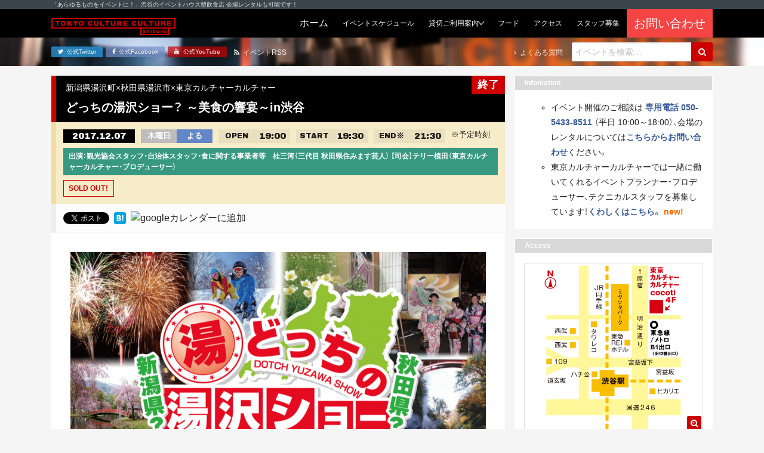

--- FILE ---
content_type: application/javascript
request_url: https://tokyocultureculture.com/wp-content/themes/tcc-24083001/assets/build/project-bundle.js
body_size: 742
content:
!function(e){var t={};function n(r){if(t[r])return t[r].exports;var o=t[r]={i:r,l:!1,exports:{}};return e[r].call(o.exports,o,o.exports,n),o.l=!0,o.exports}n.m=e,n.c=t,n.d=function(e,t,r){n.o(e,t)||Object.defineProperty(e,t,{enumerable:!0,get:r})},n.r=function(e){"undefined"!=typeof Symbol&&Symbol.toStringTag&&Object.defineProperty(e,Symbol.toStringTag,{value:"Module"}),Object.defineProperty(e,"__esModule",{value:!0})},n.t=function(e,t){if(1&t&&(e=n(e)),8&t)return e;if(4&t&&"object"==typeof e&&e&&e.__esModule)return e;var r=Object.create(null);if(n.r(r),Object.defineProperty(r,"default",{enumerable:!0,value:e}),2&t&&"string"!=typeof e)for(var o in e)n.d(r,o,function(t){return e[t]}.bind(null,o));return r},n.n=function(e){var t=e&&e.__esModule?function(){return e.default}:function(){return e};return n.d(t,"a",t),t},n.o=function(e,t){return Object.prototype.hasOwnProperty.call(e,t)},n.p="",n(n.s=0)}([function(e,t,n){n(1),e.exports=n(2)},function(e,t){},function(e,t,n){}]);

/** add : ver.24042301 */
function is_sp () {
  return window.matchMedia("(max-width: 767px)").matches;
}

function nav_accordion () {
  if ( !is_sp() ) return false;

  const acc_ttl = Array.from(document.querySelectorAll(".navbar-parent > .navbar-btn"));
  const is_anime = false;
  
  for(let i=0; i< acc_ttl.length; i++){
    let ttl=acc_ttl[i];
    let content=ttl.nextElementSibling;
    ttl.addEventListener("click",()=>{
      if (is_anime) return false;

      ttl.classList.toggle("is-active");
      if (!ttl.classList.contains("is-active")) {
        content.style.height = content.scrollHeight + 'px';
        setTimeout( function () {
          content.style.height = null;
          is_anime = false;
        }, 5);
      } else {
        content.style.height = content.scrollHeight + 'px';
        content.addEventListener("transitionend", () => {
          content.style.height = 'auto'; 
          is_anime = false;
        }, {once: true});
      }
    });
  }
}
nav_accordion();